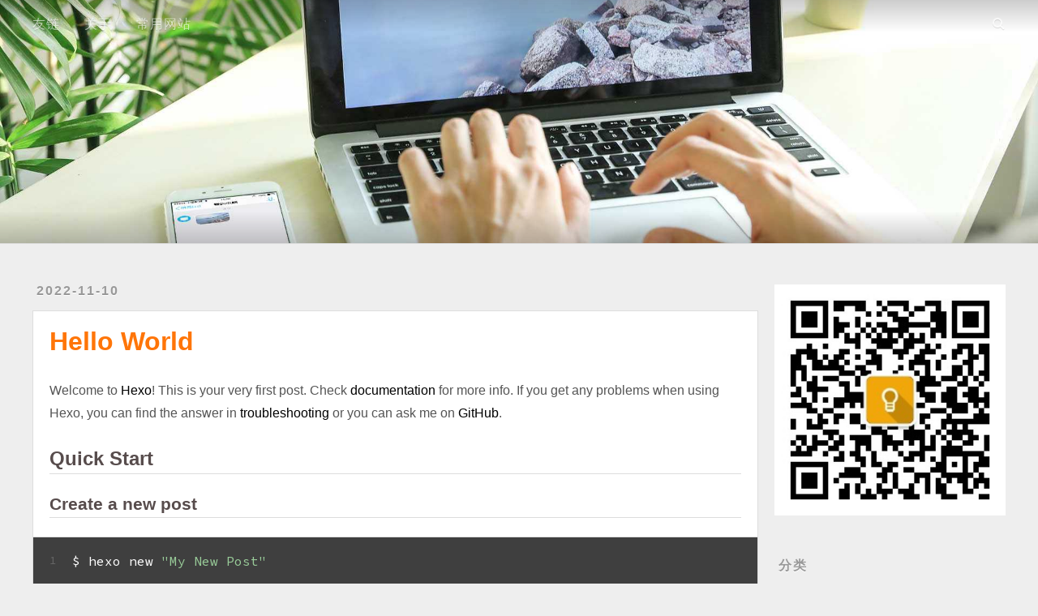

--- FILE ---
content_type: text/html; charset=utf-8
request_url: http://hohode.com/2022/11/10/hello-world/
body_size: 15087
content:
<!DOCTYPE html>
<!--<html style="filter: progid:DXImageTransform.Microsoft.BasicImage(grayscale=1); -webkit-filter: grayscale(100%);"> -->
<html>
<head>
  <meta charset="utf-8">

  <script>
  (adsbygoogle = window.adsbygoogle || []).push({
    google_ad_client: "ca-pub-9240128408697506",
    enable_page_level_ads: true
  });
  </script>
  

  <script>
var _hmt = _hmt || [];
(function() {
  var hm = document.createElement("script");
  hm.src = "https://hm.baidu.com/hm.js?3cbe435e31841747883f27220875a986";
  var s = document.getElementsByTagName("script")[0]; 
  s.parentNode.insertBefore(hm, s);
})();
</script>


  
  <!-- <title>Hello World | </title> -->
  <title>技术笔记</title>
  <meta name="viewport" content="width=device-width, initial-scale=1, maximum-scale=1">
  <meta name="google-adsense-account" content="ca-pub-9240128408697506">
 
 <meta name="description" content="Welcome to Hexo! This is your very first post. Check documentation for more info. If you get any problems when using Hexo, you can find the answer in troubleshooting or you can ask me on GitHub. Quick">
<meta property="og:type" content="article">
<meta property="og:title" content="Hello World">
<meta property="og:url" content="http://www.hohode.com/2022/11/10/hello-world/index.html">
<meta property="og:site_name">
<meta property="og:description" content="Welcome to Hexo! This is your very first post. Check documentation for more info. If you get any problems when using Hexo, you can find the answer in troubleshooting or you can ask me on GitHub. Quick">
<meta property="og:locale" content="zh-CN">
<meta property="og:updated_time" content="2018-12-09T03:56:34.000Z">
<meta name="twitter:card" content="summary">
<meta name="twitter:title" content="Hello World">
<meta name="twitter:description" content="Welcome to Hexo! This is your very first post. Check documentation for more info. If you get any problems when using Hexo, you can find the answer in troubleshooting or you can ask me on GitHub. Quick">
  
  
    <link rel="icon" href="/favicon.png">
  
  
    <link href="//fonts.googleapis.com/css?family=Source+Code+Pro" rel="stylesheet" type="text/css">
  
  <link rel="stylesheet" href="/css/style.css">
</head>

<body>
  <div id="container">
    <div id="wrap">
      <header id="header">
  <div id="banner"></div>

  <div id="header-outer" class="outer">
    <div id="header-title" class="inner">
      <h1 id="logo-wrap">
        <a href="/" id="logo"></a>
      </h1>
      
    </div>
    <div id="header-inner" class="inner">
      <nav id="main-nav">
        <a id="main-nav-toggle" class="nav-icon"></a>
        
          <a class="main-nav-link" href="/links">友链</a>
        
          <a class="main-nav-link" href="/about">关于</a>
        
        <!-- <a class="main-nav-link" href="http://hohode.com/static/page/site.html" target="_blank">常用网站</a> -->
        <a class="main-nav-link" href="http://wz.hohode.com" target="_blank">常用网站</a>
      </nav>
      <nav id="sub-nav">
        
        <a id="nav-search-btn" class="nav-icon" title="搜索"></a>
      </nav>
      <div id="search-form-wrap">
        <form action="//google.com/search" method="get" accept-charset="UTF-8" class="search-form"><input type="search" name="q" class="search-form-input" placeholder="Search"><button type="submit" class="search-form-submit">&#xF002;</button><input type="hidden" name="sitesearch" value="http://www.hohode.com"></form>
      </div>
    </div>
  </div>
</header>

      <div class="outer">
        <section id="main"><article id="post-hello-world" class="article article-type-post" itemscope itemprop="blogPost">
  <div class="article-meta">
    <a href="/2022/11/10/hello-world/" class="article-date">
  <time datetime="2022-11-10T02:38:46.230Z" itemprop="datePublished">2022-11-10</time>
</a>
    
  </div>
  <div class="article-inner">
    
    
      <header class="article-header">
        
  
    <h1 class="article-title" itemprop="name">
      Hello World
    </h1>
  

      </header>
    
    <div class="article-entry" itemprop="articleBody">
      
        <p>Welcome to <a href="https://hexo.io/" target="_blank" rel="noopener">Hexo</a>! This is your very first post. Check <a href="https://hexo.io/docs/" target="_blank" rel="noopener">documentation</a> for more info. If you get any problems when using Hexo, you can find the answer in <a href="https://hexo.io/docs/troubleshooting.html" target="_blank" rel="noopener">troubleshooting</a> or you can ask me on <a href="https://github.com/hexojs/hexo/issues" target="_blank" rel="noopener">GitHub</a>.</p>
<h2 id="Quick-Start"><a href="#Quick-Start" class="headerlink" title="Quick Start"></a>Quick Start</h2><h3 id="Create-a-new-post"><a href="#Create-a-new-post" class="headerlink" title="Create a new post"></a>Create a new post</h3><figure class="highlight bash"><table><tr><td class="gutter"><pre><span class="line">1</span><br></pre></td><td class="code"><pre><span class="line">$ hexo new <span class="string">"My New Post"</span></span><br></pre></td></tr></table></figure>
<p>More info: <a href="https://hexo.io/docs/writing.html" target="_blank" rel="noopener">Writing</a></p>
<h3 id="Run-server"><a href="#Run-server" class="headerlink" title="Run server"></a>Run server</h3><figure class="highlight bash"><table><tr><td class="gutter"><pre><span class="line">1</span><br></pre></td><td class="code"><pre><span class="line">$ hexo server</span><br></pre></td></tr></table></figure>
<p>More info: <a href="https://hexo.io/docs/server.html" target="_blank" rel="noopener">Server</a></p>
<h3 id="Generate-static-files"><a href="#Generate-static-files" class="headerlink" title="Generate static files"></a>Generate static files</h3><figure class="highlight bash"><table><tr><td class="gutter"><pre><span class="line">1</span><br></pre></td><td class="code"><pre><span class="line">$ hexo generate</span><br></pre></td></tr></table></figure>
<p>More info: <a href="https://hexo.io/docs/generating.html" target="_blank" rel="noopener">Generating</a></p>
<h3 id="Deploy-to-remote-sites"><a href="#Deploy-to-remote-sites" class="headerlink" title="Deploy to remote sites"></a>Deploy to remote sites</h3><figure class="highlight bash"><table><tr><td class="gutter"><pre><span class="line">1</span><br></pre></td><td class="code"><pre><span class="line">$ hexo deploy</span><br></pre></td></tr></table></figure>
<p>More info: <a href="https://hexo.io/docs/deployment.html" target="_blank" rel="noopener">Deployment</a></p>

      
    </div>
  

    <footer class="article-footer">
      <a data-url="http://www.hohode.com/2022/11/10/hello-world/" data-id="cloe6o0yj00fa08qedzzv2odx" class="article-share-link">Share</a>
      
	
          
 


    </footer>



</div>
  
  
    
<nav id="article-nav">
  
    <a href="/2022/11/10/js判断页面是关闭还是刷新/" id="article-nav-newer" class="article-nav-link-wrap">
      <strong class="article-nav-caption">Newer</strong>
      <div class="article-nav-title">
        
          Js判断页面是关闭还是刷新
        
      </div>
    </a>
  
  
    <a href="/2022/11/10/Java面试题/" id="article-nav-older" class="article-nav-link-wrap">
      <strong class="article-nav-caption">Older</strong>
      <div class="article-nav-title">JAVA面试题</div>
    </a>
  
</nav>

  
</article>


</section>
	
          
<aside id="sidebar">
  
    
  <div class="widget-wrap">
    <img src="http://www.hohode.com/css/images/qrcode_for_gh_0360e257312d_258.jpg" width="100%" height="100%"/>  
  </div>


  
    
  <div class="widget-wrap">
    <h3 class="widget-title">分类</h3>
    <div class="widget">
      <ul class="category-list"><li class="category-list-item"><a class="category-list-link" href="/categories/IDEA/">IDEA</a></li><li class="category-list-item"><a class="category-list-link" href="/categories/Java/">Java</a></li><li class="category-list-item"><a class="category-list-link" href="/categories/mysql/">mysql</a></li><li class="category-list-item"><a class="category-list-link" href="/categories/产品/">产品</a></li><li class="category-list-item"><a class="category-list-link" href="/categories/博客/">博客</a></li><li class="category-list-item"><a class="category-list-link" href="/categories/历史/">历史</a></li><li class="category-list-item"><a class="category-list-link" href="/categories/学习/">学习</a></li><li class="category-list-item"><a class="category-list-link" href="/categories/工作/">工作</a></li><li class="category-list-item"><a class="category-list-link" href="/categories/感念/">感念</a></li><li class="category-list-item"><a class="category-list-link" href="/categories/感悟/">感悟</a></li><li class="category-list-item"><a class="category-list-link" href="/categories/生活/">生活</a></li><li class="category-list-item"><a class="category-list-link" href="/categories/编码/">编码</a></li><li class="category-list-item"><a class="category-list-link" href="/categories/编程/">编程</a></li><li class="category-list-item"><a class="category-list-link" href="/categories/读书/">读书</a></li><li class="category-list-item"><a class="category-list-link" href="/categories/资讯/">资讯</a></li></ul>
    </div>
  </div>


  
    
  <div class="widget-wrap">
    <h3 class="widget-title">标签云</h3>
    <div class="widget tagcloud">
      <a href="/tags/AI/" style="font-size: 11.43px;">AI</a> <a href="/tags/Algorithm/" style="font-size: 12.86px;">Algorithm</a> <a href="/tags/CAT/" style="font-size: 10px;">CAT</a> <a href="/tags/Clickhouse/" style="font-size: 14.29px;">Clickhouse</a> <a href="/tags/Editor/" style="font-size: 10px;">Editor</a> <a href="/tags/Elasticsearch/" style="font-size: 17.86px;">Elasticsearch</a> <a href="/tags/Excel/" style="font-size: 10px;">Excel</a> <a href="/tags/Git/" style="font-size: 11.43px;">Git</a> <a href="/tags/Google/" style="font-size: 12.14px;">Google</a> <a href="/tags/HTML/" style="font-size: 11.43px;">HTML</a> <a href="/tags/HTML热图/" style="font-size: 10px;">HTML热图</a> <a href="/tags/Hadoop/" style="font-size: 10.71px;">Hadoop</a> <a href="/tags/Hexo/" style="font-size: 12.86px;">Hexo</a> <a href="/tags/Hive/" style="font-size: 11.43px;">Hive</a> <a href="/tags/Java/" style="font-size: 19.29px;">Java</a> <a href="/tags/Kafka/" style="font-size: 10px;">Kafka</a> <a href="/tags/Linux/" style="font-size: 18.57px;">Linux</a> <a href="/tags/Mac/" style="font-size: 13.57px;">Mac</a> <a href="/tags/Nginx/" style="font-size: 15.71px;">Nginx</a> <a href="/tags/Office/" style="font-size: 10px;">Office</a> <a href="/tags/Other/" style="font-size: 10px;">Other</a> <a href="/tags/Python/" style="font-size: 17.14px;">Python</a> <a href="/tags/Spark/" style="font-size: 12.14px;">Spark</a> <a href="/tags/Tornado/" style="font-size: 10px;">Tornado</a> <a href="/tags/WEB/" style="font-size: 13.57px;">WEB</a> <a href="/tags/hadoop/" style="font-size: 10px;">hadoop</a> <a href="/tags/iOS/" style="font-size: 15px;">iOS</a> <a href="/tags/kafka/" style="font-size: 10px;">kafka</a> <a href="/tags/tornado/" style="font-size: 10px;">tornado</a> <a href="/tags/一读/" style="font-size: 12.86px;">一读</a> <a href="/tags/中国/" style="font-size: 10px;">中国</a> <a href="/tags/前端/" style="font-size: 10px;">前端</a> <a href="/tags/区块链/" style="font-size: 10px;">区块链</a> <a href="/tags/历史/" style="font-size: 10px;">历史</a> <a href="/tags/大数据/" style="font-size: 20px;">大数据</a> <a href="/tags/小程序/" style="font-size: 10px;">小程序</a> <a href="/tags/工具/" style="font-size: 13.57px;">工具</a> <a href="/tags/常用/" style="font-size: 10px;">常用</a> <a href="/tags/开源/" style="font-size: 10px;">开源</a> <a href="/tags/微信小程序/" style="font-size: 10px;">微信小程序</a> <a href="/tags/数学/" style="font-size: 10px;">数学</a> <a href="/tags/数据仓库/" style="font-size: 10px;">数据仓库</a> <a href="/tags/数据库/" style="font-size: 16.43px;">数据库</a> <a href="/tags/数据结构/" style="font-size: 12.14px;">数据结构</a> <a href="/tags/文章/" style="font-size: 10px;">文章</a> <a href="/tags/新闻/" style="font-size: 10px;">新闻</a> <a href="/tags/服务器/" style="font-size: 10.71px;">服务器</a> <a href="/tags/机器学习/" style="font-size: 10.71px;">机器学习</a> <a href="/tags/爬虫/" style="font-size: 10.71px;">爬虫</a> <a href="/tags/用户画像/" style="font-size: 10px;">用户画像</a> <a href="/tags/电影/" style="font-size: 10.71px;">电影</a> <a href="/tags/电视剧/" style="font-size: 10px;">电视剧</a> <a href="/tags/笑话/" style="font-size: 10px;">笑话</a> <a href="/tags/纪年/" style="font-size: 10px;">纪年</a> <a href="/tags/编码/" style="font-size: 10px;">编码</a> <a href="/tags/编程/" style="font-size: 10.71px;">编程</a> <a href="/tags/网络/" style="font-size: 10.71px;">网络</a> <a href="/tags/美食/" style="font-size: 10px;">美食</a> <a href="/tags/腾讯云/" style="font-size: 10px;">腾讯云</a> <a href="/tags/语文/" style="font-size: 10px;">语文</a> <a href="/tags/读书/" style="font-size: 13.57px;">读书</a> <a href="/tags/车/" style="font-size: 10px;">车</a> <a href="/tags/运维/" style="font-size: 10.71px;">运维</a> <a href="/tags/采访/" style="font-size: 10px;">采访</a> <a href="/tags/项目管理/" style="font-size: 10px;">项目管理</a>
    </div>
  </div>

  
    
  <div class="widget-wrap">
    <h3 class="widget-title">最新文章</h3>
    <div class="widget">
      <ul>
        
          <li>
            <a href="/2025/03/26/dd/">电脑Chrome调试手机(包括微信)上的网页</a>
          </li>
        
          <li>
            <a href="/2023/04/13/Python-import的问题/">Python Import的问题</a>
          </li>
        
          <li>
            <a href="/2023/04/02/HTML如何让子元素居中对齐/">HTML如何让子元素居中对齐</a>
          </li>
        
          <li>
            <a href="/2022/11/10/js判断页面是关闭还是刷新/">Js判断页面是关闭还是刷新</a>
          </li>
        
          <li>
            <a href="/2022/11/10/hello-world/">Hello World</a>
          </li>
        
      </ul>
    </div>
  </div>

  
</aside>


        
      </div>
      <footer id="footer">
  
  <div class="outer">
    <div id="footer-info" class="inner">
      &copy; 2026 peace<br>
      powered_by Hexo<a href="https://beian.miit.gov.cn/" target="_blank" style="color:white"> 京ICP备14004175号</a>

    </div>
  </div>
</footer>

    </div>
    <nav id="mobile-nav">
  
    <a href="/links" class="mobile-nav-link">友链</a>
  
    <a href="/about" class="mobile-nav-link">关于</a>
  
</nav>
    

<script src="//ajax.googleapis.com/ajax/libs/jquery/2.0.3/jquery.min.js"></script>


  <link rel="stylesheet" href="/fancybox/jquery.fancybox.css">
  <script src="/fancybox/jquery.fancybox.pack.js"></script>


<script src="/js/script.js"></script>



  </div>
</body>
</html>
